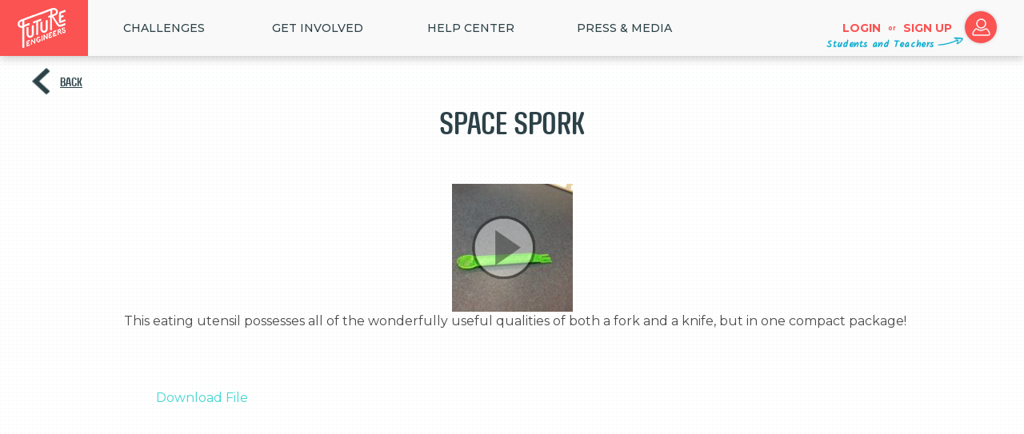

--- FILE ---
content_type: text/html; charset=utf-8
request_url: https://www.futureengineers.org/startrek/gallery/1794
body_size: 6567
content:
<!DOCTYPE html>
<!--[if lt IE 7 ]> <html class="ie6"> <![endif]-->
<!--[if IE 7 ]>    <html class="ie7"> <![endif]-->
<!--[if IE 8 ]>    <html class="ie8"> <![endif]-->
<!--[if IE 9 ]>    <html class="ie9"> <![endif]-->
<!--[if (gt IE 9)|!(IE)]><!-->
<html class="" lang="en">
<!--<![endif]-->
<head>
    <meta charset="utf-8" />
    <title>Future Engineers :: Star Trek™ Replicator Challenge :: Gallery :: Space Spork</title>
    <meta name="description" content="Future Engineers inspires K-12 students to dream big, create boldly, and explore STEM through exciting online challenges in collaboration with NASA and other partners!" />
    <meta name="keywords" content="Future Engineers,Future,Engineers,3D Printing,Space,3D Models" />
    <meta property="og:site_name" content="Future Engineers" />
    <meta property="og:title" content="Future Engineers :: Star Trek™ Replicator Challenge :: Gallery :: Space Spork" />
    <meta property="og:type" content="website" />
    <meta property="og:url" content="https://www.futureengineers.org/startrek/gallery/1794" />
    <meta property="og:image" content="https://festorage.blob.core.windows.net/startrek/files/startrek-Icon.jpg" />
    <meta property="og:image:secure_url" content="https://festorage.blob.core.windows.net/startrek/files/startrek-Icon.jpg" />
    <meta property="og:image:width" content="1000" />
    <meta property="og:image:height" content="667" />
    <meta property="og:description" content="Calling all Starfleet cadets! Star Trek and NASA want you to engineer the future of food in space. If you are a K-12 student in the United States, your challenge is to create a digital 3D model of a non-edible, food-related item for astronauts to 3D print in the year 2050. We want students to..." />
    <meta name="viewport" content="width=device-width, initial-scale=1, maximum-scale=5">
    <meta name="apple-mobile-web-app-capable" content="yes">
    <meta name="apple-mobile-web-app-status-bar-style" content="black">
    <meta name="msapplication-config" content="none" />
    <meta charset="UTF-8">
    <meta http-equiv="Cross-Origin-Opener-Policy" content="same-origin-allow-popups">

    <!--[if gte IE 9]>
      <style type="text/css">
        .gradient {
           filter: none;
        }
      </style>
    <![endif]-->
    <link href="https://fonts.googleapis.com/css?family=Kalam" rel="stylesheet">
    <link href="https://fonts.googleapis.com/css?family=Montserrat:100,200,300,400,500,600,700" rel="stylesheet">

    <!-- Favicons
    ================================================== -->
    <link rel="shortcut icon" href="/images/favicon.ico">
    <link rel="apple-touch-icon" href="/images/apple-touch-precomposed-icon.png">
    <link rel="apple-touch-icon" sizes="76x76" href="/images/apple-touch-icon-precomposed-76.png">
    <link rel="apple-touch-icon" sizes="120x120" href="/images/apple-touch-icon-precomposed-120.png">
    <link rel="apple-touch-icon" sizes="152x152" href="/images/apple-touch-icon-precomposed-152.png">
    <link rel="apple-touch-icon" sizes="512x512" href="/images/apple-touch-icon-precomposed-512.png">

    <link href="/Content/css?v=wTc6ID5VOqZ72PyVXqMEBSeMCAiXj9EVcNy7KpD70pQ1" rel="stylesheet"/>

    <script src="/bundles/modernizr?v=inCVuEFe6J4Q07A0AcRsbJic_UE5MwpRMNGcOtk94TE1"></script>

    
        <script>
            (function (i, s, o, g, r, a, m) {
                i['GoogleAnalyticsObject'] = r; i[r] = i[r] || function () {
                    (i[r].q = i[r].q || []).push(arguments)
                }, i[r].l = 1 * new Date(); a = s.createElement(o),
                    m = s.getElementsByTagName(o)[0]; a.async = 1; a.src = g; m.parentNode.insertBefore(a, m)
            })(window, document, 'script', '//www.google-analytics.com/analytics.js', 'ga');

            ga('create', 'UA-54631441-1', 'auto');
            ga('send', 'pageview');
            document.addEventListener('DOMContentLoaded', (event) => {
                var s = document.createElement('script');
                var h = document.querySelector('head') || document.body;
                s.src = 'https://acsbapp.com/apps/app/dist/js/app.js';
                s.async = true;
                s.onload = function () {
                    acsbJS.init(
                        {
                            statementLink: '',
                            footerHtml: '',
                            hideMobile: false,
                            hideTrigger: false,
                            disableBgProcess: false,
                            language: 'en',
                            position: 'right',
                            leadColor: '#146FF8',
                            triggerColor: '#146FF8',
                            triggerRadius: '50%',
                            triggerPositionX: 'right',
                            triggerPositionY: 'bottom',
                            triggerIcon: 'people',
                            triggerSize: 'bottom',
                            triggerOffsetX: 20,
                            triggerOffsetY: 20,
                            mobile: { triggerSize: 'small', triggerPositionX: 'right', triggerPositionY: 'bottom', triggerOffsetX: 20, triggerOffsetY: 20, triggerRadius: '20' }
                        });
                };
                h.appendChild(s);
            });

        </script>
</head>
<body data-spy="scroll" data-target="#resMainMenu" data-offset="150" >
    <!--[if lt IE 9]>
    <script src="/bundles/jquery1?v=XdEKgImlgD5098XjuqIAJvHJkP6Ul_vcP9VGf2e7Xvg1"></script>

    <![endif]-->
    <!--[if gte IE 9]><!-->
    <script src="/bundles/jquery2?v=AKm8Z92Ev_CMcoFlvpBlMmajFHK9W1JLA26xeGe7O8E1"></script>

    <!--<![endif]-->
    <!-- globalWrapper -->
    <div id="globalWrapper">
        

<!-- globalWrapper -->
<div id="globalWrapper" class="color0">
    <!-- new desktop nav -->

<div id="desktop_nav" class="clearfix">
    <a href="/" id="home_link" alt="home">
        <img src="/images/logo/nav_logo_70.png" srcset="/images/logo/nav_logo_70.png 1x, /images/logo/nav_logo_140.png 2x, /images/logo/nav_logo_210.png 3x" alt="Future Engineers logo"/>
    </a><div class="top_level">
        <a class="nav__top" href="/#home_all_challenges">Challenges</a>
        <div class="second_level">
<a class="nav__subitem nav--red" href="/futurecreatures">Future Creatures</a><a class="nav__subitem nav--red" href="/nasatechrise">NASA TechRise</a><a class="nav__subitem nav--red nav_subitem--last" href="/aeopvetsappreciation">AEOP Veterans Appreciation Challenge</a>        </div>
    </div>
    <div class="top_level">
        <span class="nav__top">Get Involved</span>
        <div class="second_level">
            <a class="nav__subitem nav--red" href="/GetInvolved/Educators">Educators</a>
            <a class="nav__subitem nav--red" href="/GetInvolved/Volunteer">Mentor</a>
            <a class="nav__subitem nav--red" href="/GetInvolved/Sponsors">Partner/Sponsor</a>
            <a class="nav__subitem nav--red" href="/registration/judge">Judge</a>
        </div>
    </div>
    <div class="top_level">
        <a href="https://futureengineers.zendesk.com/hc/en-us" target="_blank" class="nav__top">HELP CENTER</a>
    </div>
    <div class="top_level">
        <span class="nav__top">Press & Media</span>
        <div class="second_level">
            <a class="nav__subitem nav--red" href="/Home/About">About</a>
            <a class="nav__subitem nav--red" href="/Home/InTheNews">In The News</a>
            <a class="nav__subitem nav--red  nav_subitem--last" href="/pressreleases">Press Releases</a>
        </div>
    </div>
        <a href="/account/login" id="nav_login"> Login </a>
    <div id="nav_or">or</div>
    <a href="/registration" id="nav_signup">Sign up</a>
    <a href="/registration" id="nav_login_icon">
        <img alt="login" src="/images/icons/login-icon.png" srcset="/images/icons/login-icon.png 1x, /images/icons/login-icon-2x.png 2x, /images/icons/login-icon_3x.png 3x" />
    </a>
    <div id="challenge_script" class="students_and_teachers">Students and Teachers</div>




</div>
<!-- end new desktop nav -->
<!-- bootstrap mobile header-->
<nav id="mobile_nav" class="navbar navbar-default navbar-fixed-top">
    <!-- Brand and toggle get grouped for better mobile display -->
    <div class="navbar-header">
        <button type="button" class="navbar-toggle collapsed" data-toggle="collapse" data-target="#bs-example-navbar-collapse-1" aria-expanded="false">
            <span class="sr-only">Toggle navigation</span>
            <img id="navbar-toggle_x" src="/images/global/closex.png" srcset="/images/global/closex.png 1x, /images/global/closex_2x.png 2x, /images/global/closex_3x.png 1x" alt="close navigation" /> 
            <img id="navbar-toggle_hamburger" src="/images/global/hamburger.gif" srcset="/images/global/hamburger.gif 1x, /images/global/hamburger_2x.gif 2x, /images/global/hamburger_3x.gif 1x" alt="open navigation" /> 
        </button>
        <a class="navbar-brand" href="/">Brand</a>
    </div>
    <!-- Collect the nav links, forms, and other content for toggling -->
    <div class="collapse navbar-collapse" id="bs-example-navbar-collapse-1">
        <ul class="nav navbar-nav">
                <li id="mobile_nav_logins">
        <a class="big_button" href="/account/login">Login</a>
        <span id="mobile_nav_or">or</span>
        <a class="big_button" href="/registration">Sign up</a>
    </li>

            <li class="dropdown">
                <a id="nav_challenges" href="#" class="dropdown-toggle" data-toggle="dropdown" role="button" aria-haspopup="true" aria-expanded="false">
                    Challenges
                    <span class="fe_caret">></span>
                </a>
                <ul class="dropdown-menu">
                        <li>
                            <a href="/futurecreatures2025">Future Creatures</a>
                        </li>
                        <li>
                            <a href="/nasatechrise2025">NASA TechRise</a>
                        </li>
                        <li>
                            <a href="/aeopvetsappreciation2024">AEOP Veterans Appreciation Challenge</a>
                        </li>
                </ul>
            </li>
            <li class="dropdown">
                <a href="#" class="dropdown-toggle" data-toggle="dropdown" role="button" aria-haspopup="true" aria-expanded="false">
                    Get Involved
                    <span class="fe_caret">></span>
                </a>
                <ul class="dropdown-menu">
                    <li><a href="/GetInvolved/Educators">Educators</a></li>
                    <li><a href="/GetInvolved/Volunteer">Mentor</a></li>
                    <li><a href="/GetInvolved/Sponsors">Partner/Sponsor</a></li>
                    <li><a href="/registration/judge">Judge</a></li>
                </ul>
            </li>
            <li><a href="https://futureengineers.zendesk.com/hc/en-us" target="_blank">Help Center</a></li>
            <li class="dropdown">
                <a href="#" class="dropdown-toggle" data-toggle="dropdown" role="button" aria-haspopup="true" aria-expanded="false">
                    Press & Media
                    <span class="fe_caret">></span>
                </a>
                <ul class="dropdown-menu">
                    <li><a href="/Home/About">About</a></li>
                    <li><a href="/Home/InTheNews">In The News</a></li>
                    <li><a href="/pressreleases">Press Releases</a></li>
                </ul>
            </li>
        </ul>
    </div>
</nav>
<!-- end bootstrap mobile header-->
    <section id="galleryDetails">
        <div class="gallery_top_nav">
            <div class="gallery_back">
                    <a href="javascript: window.history.back();" title="Back" class="navigate-back">Back</a>
            </div>
            <h1 class="dark_gray_headline">
                Space Spork
            </h1>
            <div class="user_list" id="entry_users">
                &#160;
            </div>
        </div>

<div id="modelChallengeContainer" class="largeChallengeContainer">
    <div class="challengeImageContainer model_player" data-model-url="/startrek/gallery/3765/download" data-model-width="600" data-model-height="337">
        <img src="https://festorage.blob.core.windows.net/futureengineers/ac804769-4571-4a3f-b061-7dfaf892f275.jpg" class="challengeVideoMain" id="entry_video_thumbnail" />
            <div class="play_button"></div>
    </div>
    <div class="challengeRightText entry_description">  This eating utensil possesses all of the wonderfully useful qualities of both a fork and a knife, but in one compact package!
        <br /><br />
            <a href="/startrek/gallery/3765/download">Download File</a>
    </div>
</div>    </section>
     <!-- footer -->
<footer>
    <section id="mainFooter">
        <div class="container" id="footer">
            <div class="row" id="footer_row">
                <div id="footer_left">
                    <div class="footer-futureengineers"></div>
                </div>
                <div id="footer_center">
                    <a class="js-modal__contact footer_link" href="javascript: void(0)">Contact</a>
                    <a class="footer_link" href="/Pdfs/OfficialRules.pdf?v=250829" target="_blank">Official Rules</a>
                    <a class="footer_link" href="/Pdfs/PrivacyPolicy.pdf?v=250829" target="_blank">Privacy Policy</a>
                    <a class="footer_link" href="/Pdfs/TermsofService.pdf?v=250829" target="_blank">Terms of Service</a>
                </div>
                <div id="footer_right">
                    <a class="js-modal__newsletter big_button blue" data-popup-title="Get The Newsletter" data-popup-listid="0f0a3e0030">Get The Newsletter</a>
                    <div id="footer_social">
                        <ul class="socialNetwork">
                            <li>
                                <a href="https://twitter.com/K12FutureE" target="_blank" class="tips" title="Follow us on Twitter"><i class="icon-twitter-bird"></i></a>
                            </li>
                            <li>
                                <a href="https://www.facebook.com/K12futureengineers" target="_blank" class="tips" title="Follow us on Facebook"><i class="icon-facebook-1"></i></a>
                            </li>
                            <li>
                                <a href="https://instagram.com/futureengineers" target="_blank" class="tips" title="Follow us on Instagram"><i class="icon-instagramm"></i></a>
                            </li>
                            <li>
                                <a href="https://www.youtube.com/user/K12FutureE" target="_blank" class="tips" title="Follow us on Youtube"><i class="icon-youtube"></i></a>
                            </li>
                        </ul>
                    </div>
                </div>
            </div>
            <div class="row" id="footer_copyright">
                <p class="copyright">
                    ©
                    <script type="text/javascript">
                        document.write(new Date().getFullYear());
                    </script> Future Engineers
                </p>
            </div>
        </div>
    </section>
</footer>
<!-- End footer -->

<div id = "modal__contact" >
    <div class="md-content">
        <div class="color0">
            <div class="row text-center">
                <h3>Contact us</h3>
                <p class="fe_charcoal">Thank you for your interest in contacting Future Engineers. We look forward to connecting with you!  </p>

                <p class="fe_charcoal">General Inquiries</p>
                <a href="mailto:support@futureengineers.org?Subject=General%20Inquiry">support@futureengineers.org</a>

                <p class="fe_charcoal">Sponsorship Inquiries</p>
                <a href="mailto:sponsor@futureengineers.org?Subject=Sponsorship%20Inquiry">sponsor@futureengineers.org</a>
            </div>
        </div>
        <div class="closeButton">
            <a class="close md-close">
                <div class="close-popup-icon"></div>
            </a>
        </div>
    </div>
</div>

<div id="social_share">
    <div class="share_title">SHARE TO</div>
    <a class="social_links" id="shareFacebook" href="https://www.facebook.com/K12futureengineers/" target="_blank">
        FACEBOOK
    </a>
    <a class="social_links" id="shareTwitter" href="https://twitter.com/k12futuree" target="_blank">
        TWITTER
    </a>
    <a href="javascript:void(0)" class="btnClose"></a>
</div>

<div id="modal__newsletter">
    <div class="bg_dot">
        <div>
            <h3 class="js-newsletter_result">Get The Newsletter</h3>
            <form action="/Account/RegisterForNewsletter" method="post" role="form" class="modal__newsletter--form">
                <p class="fe_charcoal align_left">Please enter your age</p>
                <div>
                    <div class="form-group">
                        <select class="blue_input modal__newsletter--birthmonth" id="form_input_birthday_month" name="form-input-birthday-month"><option value="">Month</option>
<option value="1">January</option>
<option value="2">February</option>
<option value="3">March</option>
<option value="4">April</option>
<option value="5">May</option>
<option value="6">June</option>
<option value="7">July</option>
<option value="8">August</option>
<option value="9">September</option>
<option value="10">October</option>
<option value="11">November</option>
<option value="12">December</option>
</select>
                        <select class="blue_input modal__newsletter--birthday" id="form_input_birthday_day" name="form-input-birthday-day"><option value="">Day</option>
<option value="1">1</option>
<option value="2">2</option>
<option value="3">3</option>
<option value="4">4</option>
<option value="5">5</option>
<option value="6">6</option>
<option value="7">7</option>
<option value="8">8</option>
<option value="9">9</option>
<option value="10">10</option>
<option value="11">11</option>
<option value="12">12</option>
<option value="13">13</option>
<option value="14">14</option>
<option value="15">15</option>
<option value="16">16</option>
<option value="17">17</option>
<option value="18">18</option>
<option value="19">19</option>
<option value="20">20</option>
<option value="21">21</option>
<option value="22">22</option>
<option value="23">23</option>
<option value="24">24</option>
<option value="25">25</option>
<option value="26">26</option>
<option value="27">27</option>
<option value="28">28</option>
<option value="29">29</option>
<option value="30">30</option>
<option value="31">31</option>
</select>
                        <select class="blue_input modal__newsletter--birthyear" id="form_input_birthday_year" name="form-input-birthday-year"><option value="">Year</option>
<option value="2023">2023</option>
<option value="2022">2022</option>
<option value="2021">2021</option>
<option value="2020">2020</option>
<option value="2019">2019</option>
<option value="2018">2018</option>
<option value="2017">2017</option>
<option value="2016">2016</option>
<option value="2015">2015</option>
<option value="2014">2014</option>
<option value="2013">2013</option>
<option value="2012">2012</option>
<option value="2011">2011</option>
<option value="2010">2010</option>
<option value="2009">2009</option>
<option value="2008">2008</option>
<option value="2007">2007</option>
<option value="2006">2006</option>
<option value="2005">2005</option>
<option value="2004">2004</option>
<option value="2003">2003</option>
<option value="2002">2002</option>
<option value="2001">2001</option>
<option value="2000">2000</option>
<option value="1999">1999</option>
<option value="1998">1998</option>
<option value="1997">1997</option>
<option value="1996">1996</option>
<option value="1995">1995</option>
<option value="1994">1994</option>
<option value="1993">1993</option>
<option value="1992">1992</option>
<option value="1991">1991</option>
<option value="1990">1990</option>
<option value="1989">1989</option>
<option value="1988">1988</option>
<option value="1987">1987</option>
<option value="1986">1986</option>
<option value="1985">1985</option>
<option value="1984">1984</option>
<option value="1983">1983</option>
<option value="1982">1982</option>
<option value="1981">1981</option>
<option value="1980">1980</option>
<option value="1979">1979</option>
<option value="1978">1978</option>
<option value="1977">1977</option>
<option value="1976">1976</option>
<option value="1975">1975</option>
<option value="1974">1974</option>
<option value="1973">1973</option>
<option value="1972">1972</option>
<option value="1971">1971</option>
<option value="1970">1970</option>
<option value="1969">1969</option>
<option value="1968">1968</option>
<option value="1967">1967</option>
<option value="1966">1966</option>
<option value="1965">1965</option>
<option value="1964">1964</option>
<option value="1963">1963</option>
<option value="1962">1962</option>
<option value="1961">1961</option>
<option value="1960">1960</option>
<option value="1959">1959</option>
<option value="1958">1958</option>
<option value="1957">1957</option>
<option value="1956">1956</option>
<option value="1955">1955</option>
<option value="1954">1954</option>
<option value="1953">1953</option>
<option value="1952">1952</option>
<option value="1951">1951</option>
<option value="1950">1950</option>
<option value="1949">1949</option>
<option value="1948">1948</option>
<option value="1947">1947</option>
<option value="1946">1946</option>
<option value="1945">1945</option>
<option value="1944">1944</option>
<option value="1943">1943</option>
<option value="1942">1942</option>
<option value="1941">1941</option>
<option value="1940">1940</option>
<option value="1939">1939</option>
<option value="1938">1938</option>
<option value="1937">1937</option>
<option value="1936">1936</option>
<option value="1935">1935</option>
<option value="1934">1934</option>
<option value="1933">1933</option>
<option value="1932">1932</option>
<option value="1931">1931</option>
<option value="1930">1930</option>
<option value="1929">1929</option>
<option value="1928">1928</option>
<option value="1927">1927</option>
<option value="1926">1926</option>
<option value="1925">1925</option>
<option value="1924">1924</option>
<option value="1923">1923</option>
<option value="1922">1922</option>
<option value="1921">1921</option>
<option value="1920">1920</option>
<option value="1919">1919</option>
<option value="1918">1918</option>
<option value="1917">1917</option>
<option value="1916">1916</option>
</select>
                    </div>
                    <span class="field-validation-valid text-danger" id="age_gate_error">&#160;</span>
                </div>
                <div class="js-fade_ins">
                    <p class="fe_charcoal align_left">Email Address</p>
                    <input class="blue_input popup-email-address" data-val="true" data-val-email="The Email field is not a valid e-mail address." data-val-required="The Email field is required." id="modal__newsletter--email" name="Email" title="Please enter your email" type="text" value="" placeholder="Email Address">
                    <input class="hidden-list-id" type="hidden" name="ListId" value="" />
                    <span class="field-validation-valid popup-validation-email text-danger" data-valmsg-for="Email" data-valmsg-replace="true"></span>
                    <input type="submit" id="modal__newsletter--submit" class="big_button blue" value="join" />
                </div>
            </form>
        </div>
    </div>
    <div class="closeButton">
        <a class="close md-close">
            <div class="close-popup-icon"></div>
        </a>
    </div>
</div>

    <div id="reaction-bar-html" class="hidden">
        <div class="reaction-bar-container">
    <div class="reaction-bar-inner">
        <div class="reaction-bar">
        </div>
    </div>
</div>
    </div>
</div>

        <div class="md-overlay"></div>
    </div>
    <script src="/bundles/bootstrap?v=1SvvO6dMgBLYCu7nhq3vIMdYhGrbhL8gcyRdOb9lffQ1"></script>

    <script type="text/javascript" src="/Scripts/plugins/owl-carousel/owl.carousel.min.js"></script>
    <script src="/bundles/mainscripts?v=6XnlPRkY70IOkU1L4b_h04YkDaCXVzjOEYKjHxQsLLc1"></script>

    
    <script type="text/javascript" src="/Scripts/libraries/jquery/plugins/jquery.blockUI.min.js"></script>
    <script src="/Scripts/libraries/3dviewer/thingiview.js"></script>

    <script src="/bundles/video?v=SrJoUjFv6l6FK97zY9P8uQwQ0KgI2g72QatUHLzQeSw1"></script>

    <script type="text/javascript">
        $('video').on('loadedmetadata', function (e, v) {
            var video = $(this).get(0);
            $(this).css('width', video.videoWidth + 'px');
            $(this).css('height', video.videoHeight + 'px');
        });
    </script>

    <input name="__RequestVerificationToken" type="hidden" value="ipketPHxSVOUrZL9qLTEUoysJtx9QbYx5D3gi7w5l5nxGmAWFE8MByIMtj2br0pZwuLeZxftqAfW_35H8H9W3yeTGP5-sVakP2qMH31J6GE1" />
    <input id="googleClientId" name="googleClientId" type="hidden" value="25219677811-0vig5hpfmb7l9vu3ilrjd478ve0pal81.apps.googleusercontent.com" />
</body>
</html>